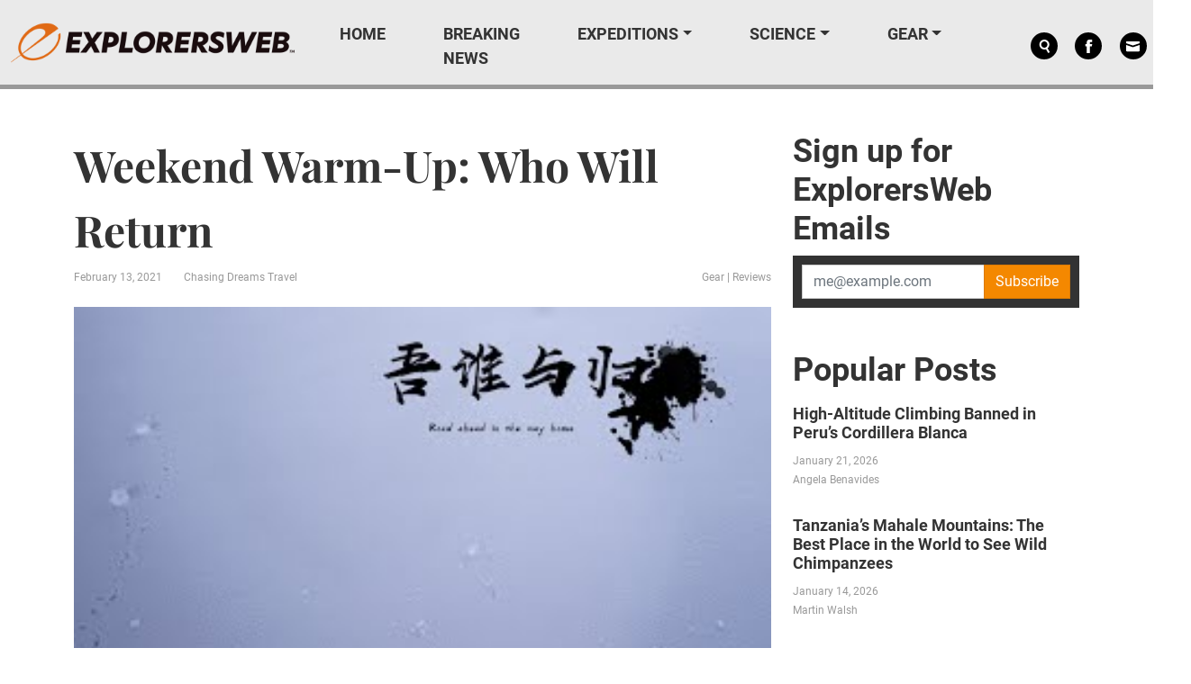

--- FILE ---
content_type: application/javascript; charset=UTF-8
request_url: https://explorersweb.com/cdn-cgi/challenge-platform/scripts/jsd/main.js
body_size: 9099
content:
window._cf_chl_opt={AKGCx8:'b'};~function(v6,wA,wa,wF,wp,wo,wZ,wz,wd,v1){v6=Y,function(V,n,vF,v5,v,c){for(vF={V:260,n:455,v:371,c:240,f:399,X:416,D:304,Q:395,O:439,l:392,B:242,y:255},v5=Y,v=V();!![];)try{if(c=parseInt(v5(vF.V))/1+-parseInt(v5(vF.n))/2*(-parseInt(v5(vF.v))/3)+parseInt(v5(vF.c))/4*(-parseInt(v5(vF.f))/5)+-parseInt(v5(vF.X))/6*(parseInt(v5(vF.D))/7)+-parseInt(v5(vF.Q))/8*(-parseInt(v5(vF.O))/9)+-parseInt(v5(vF.l))/10+parseInt(v5(vF.B))/11*(parseInt(v5(vF.y))/12),n===c)break;else v.push(v.shift())}catch(f){v.push(v.shift())}}(b,331481),wA=this||self,wa=wA[v6(246)],wF={},wF[v6(389)]='o',wF[v6(335)]='s',wF[v6(401)]='u',wF[v6(336)]='z',wF[v6(419)]='n',wF[v6(328)]='I',wF[v6(272)]='b',wp=wF,wA[v6(413)]=function(V,X,D,Q,q1,q0,vP,vY,O,y,G,W,h,i,R){if(q1={V:219,n:345,v:464,c:378,f:469,X:261,D:292,Q:330,O:330,l:333,B:379,y:390,G:368,k:299,m:297,W:421,h:357,i:228,R:249,e:409},q0={V:448,n:337,v:368,c:275},vP={V:432,n:250,v:434,c:276},vY=v6,O={'oEfVS':function(M,T){return M<T},'aBEJk':function(M,T){return M===T},'XUuog':function(M,T){return M(T)},'UUZXg':function(M,T){return M<T},'QvtfP':function(M,T,U,J){return M(T,U,J)},'xRepQ':function(M,T){return M(T)},'zhfSI':function(M,T){return M===T},'aiGBR':function(M,T){return M+T},'kRqZz':function(M,T,U){return M(T,U)}},null===X||O[vY(q1.V)](void 0,X))return Q;for(y=O[vY(q1.n)](wE,X),V[vY(q1.v)][vY(q1.c)]&&(y=y[vY(q1.f)](V[vY(q1.v)][vY(q1.c)](X))),y=V[vY(q1.X)][vY(q1.D)]&&V[vY(q1.Q)]?V[vY(q1.X)][vY(q1.D)](new V[(vY(q1.O))](y)):function(M,vV,T){for(vV=vY,M[vV(q0.V)](),T=0;O[vV(q0.n)](T,M[vV(q0.v)]);M[T+1]===M[T]?M[vV(q0.c)](T+1,1):T+=1);return M}(y),G='nAsAaAb'.split('A'),G=G[vY(q1.l)][vY(q1.B)](G),W=0;O[vY(q1.y)](W,y[vY(q1.G)]);h=y[W],i=O[vY(q1.k)](wx,V,X,h),O[vY(q1.m)](G,i)?(R='s'===i&&!V[vY(q1.W)](X[h]),O[vY(q1.h)](vY(q1.i),O[vY(q1.R)](D,h))?B(D+h,i):R||O[vY(q1.e)](B,D+h,X[h])):B(D+h,i),W++);return Q;function B(M,T,vb){vb=Y,Object[vb(vP.V)][vb(vP.n)][vb(vP.v)](Q,T)||(Q[T]=[]),Q[T][vb(vP.c)](M)}},wo=v6(285)[v6(277)](';'),wZ=wo[v6(333)][v6(379)](wo),wA[v6(225)]=function(n,v,q4,q3,vn,X,D,Q,O,l,B){for(q4={V:286,n:462,v:239,c:374,f:368,X:425,D:276,Q:340},q3={V:286,n:239,v:462,c:325,f:467},vn=v6,X={},X[vn(q4.V)]=function(G,k){return G===k},X[vn(q4.n)]=vn(q4.v),D=X,Q=Object[vn(q4.c)](v),O=0;O<Q[vn(q4.f)];O++)if(l=Q[O],l==='f'&&(l='N'),n[l]){for(B=0;B<v[Q[O]][vn(q4.f)];D[vn(q4.V)](-1,n[l][vn(q4.X)](v[Q[O]][B]))&&(wZ(v[Q[O]][B])||n[l][vn(q4.D)]('o.'+v[Q[O]][B])),B++);}else n[l]=v[Q[O]][vn(q4.Q)](function(y,vw){if(vw=vn,D[vw(q3.V)](vw(q3.n),D[vw(q3.v)]))return'o.'+y;else v(vw(q3.c)+Q[vw(q3.f)])})},wz=function(c4,c3,c2,c1,c0,qs,vq,n,c,f,X){return c4={V:343,n:319,v:428,c:417},c3={V:232,n:256,v:438,c:253,f:277,X:438,D:445,Q:438,O:220,l:237,B:450,y:405,G:276,k:438,m:438,W:220,h:295,i:373,R:454,e:257,M:359,T:394,U:276,J:282,H:376},c2={V:308,n:368},c1={V:263},c0={V:302,n:349,v:368,c:252,f:274,X:356,D:471,Q:224,O:394,l:432,B:250,y:434,G:282,k:250,m:434,W:256,h:263,i:276,R:314,e:263,M:233,T:369,U:474,J:271,H:470,A:343,a:263,F:254,S:323,x:410,E:276,o:454,Z:241,N:438,z:315,d:453,L:443,j:438,C:339,K:432,I:243,s:276,g:318,P:263,b0:382,b1:315,b2:287,b3:300,b4:276,b5:217,b6:476,b7:319,b8:281,b9:302,bb:276,bY:263,bV:444,bn:397,bw:369,bv:452,bq:276,bc:259,bf:233,bX:308,br:276,bD:263,bQ:238,bO:412,bl:431,bu:267,bt:412,bB:300,by:438,bG:280,bk:369,bm:431,bW:391,bh:218,bi:410,bR:346,be:276,bM:257},qs={V:359},vq=v6,n={'hfgyo':function(D){return D()},'DhntS':function(D,Q,O){return D(Q,O)},'nmeOa':function(D,Q){return D>Q},'wgpSN':function(D,Q){return D<Q},'VIShh':function(D,Q){return D==Q},'qpvEt':function(D,Q){return D>Q},'oWZUr':function(D,Q){return D|Q},'xKrIl':function(D,Q){return D&Q},'BDnKb':function(D,Q){return D(Q)},'hZTUj':function(D,Q){return D(Q)},'VeihX':function(D,Q){return Q|D},'FciiE':function(D,Q){return D-Q},'RoUFU':function(D,Q){return Q===D},'XtEqQ':function(D,Q){return D==Q},'hjVrg':function(D,Q){return D!==Q},'inmVx':function(D,Q){return D+Q},'akAdC':function(D,Q){return D>Q},'iEFkD':function(D,Q){return D<<Q},'McXbM':function(D,Q){return D(Q)},'NveMT':function(D,Q){return Q!==D},'NgCjs':vq(c4.V),'sPhBy':function(D,Q){return D&Q},'SwQma':function(D,Q){return D==Q},'ESbLW':function(D,Q){return D(Q)},'TsckT':function(D,Q){return D==Q},'LgNiA':function(D,Q){return D<<Q},'SJExu':function(D,Q){return Q&D},'oDjjZ':function(D,Q){return D(Q)},'PyZeo':function(D,Q){return D(Q)},'TIgrM':function(D,Q){return D>Q},'DhktC':function(D,Q){return D(Q)},'zxqkQ':function(D,Q){return D>Q},'EAjIZ':function(D,Q){return D&Q},'lqfrt':function(D,Q){return Q===D},'sxHfU':vq(c4.n),'kgZFR':function(D,Q){return D<<Q},'qtruI':function(D,Q){return D>Q},'ttlOb':function(D,Q){return D|Q},'SCZyg':function(D,Q){return D-Q},'fJAVZ':function(D,Q){return D(Q)},'GndlH':function(D,Q){return D<Q},'miEuE':function(D,Q){return D<<Q},'RmGgv':function(D,Q){return D&Q},'iIiys':function(D,Q){return D-Q},'jawkA':function(D,Q){return D(Q)},'KjiWq':function(D,Q){return D<Q},'TuqTG':function(D,Q){return Q!=D},'mFpRn':function(D,Q){return Q&D},'HjcNR':function(D,Q){return D(Q)},'DTZAQ':function(D,Q){return D<Q},'epDYz':function(D,Q){return D(Q)},'KveQG':function(D,Q){return D&Q},'MAlaw':function(D,Q){return D==Q}},c=String[vq(c4.v)],f={'h':function(D,qK){return qK={V:383,n:394},D==null?'':f.g(D,6,function(Q,vc){return vc=Y,vc(qK.V)[vc(qK.n)](Q)})},'g':function(D,Q,O,qP,vX,B,y,G,W,i,R,M,T,U,J,H,A,o,F,S,x){if(qP={V:358,n:321,v:338},vX=vq,B={'QkQMy':function(E,o,vf){return vf=Y,n[vf(qs.V)](E,o)},'xXWzq':function(E,o){return E(o)}},n[vX(c0.V)](null,D))return'';for(G={},W={},i='',R=2,M=3,T=2,U=[],J=0,H=0,A=0;n[vX(c0.n)](A,D[vX(c0.v)]);A+=1)if(n[vX(c0.c)](vX(c0.f),vX(c0.f)))o=n[vX(c0.X)](D),Q(o.r,function(Z,vr){vr=vX,B[vr(qP.V)](typeof G,vr(qP.n))&&B[vr(qP.v)](W,Z),F()}),o.e&&n[vX(c0.D)](G,vX(c0.Q),o.e);else if(F=D[vX(c0.O)](A),Object[vX(c0.l)][vX(c0.B)][vX(c0.y)](G,F)||(G[F]=M++,W[F]=!0),S=n[vX(c0.G)](i,F),Object[vX(c0.l)][vX(c0.B)][vX(c0.y)](G,S))i=S;else{if(Object[vX(c0.l)][vX(c0.k)][vX(c0.m)](W,i)){if(n[vX(c0.W)](256,i[vX(c0.h)](0))){for(y=0;y<T;J<<=1,H==Q-1?(H=0,U[vX(c0.i)](n[vX(c0.R)](O,J)),J=0):H++,y++);for(x=i[vX(c0.e)](0),y=0;n[vX(c0.M)](8,y);J=n[vX(c0.T)](J,1)|1&x,H==Q-1?(H=0,U[vX(c0.i)](n[vX(c0.U)](O,J)),J=0):H++,x>>=1,y++);}else if(n[vX(c0.J)](n[vX(c0.H)],vX(c0.A)))return![];else{for(x=1,y=0;y<T;J=n[vX(c0.T)](J,1)|x,Q-1==H?(H=0,U[vX(c0.i)](O(J)),J=0):H++,x=0,y++);for(x=i[vX(c0.a)](0),y=0;16>y;J=n[vX(c0.F)](J<<1.16,n[vX(c0.S)](x,1)),n[vX(c0.x)](H,Q-1)?(H=0,U[vX(c0.E)](n[vX(c0.o)](O,J)),J=0):H++,x>>=1,y++);}R--,n[vX(c0.Z)](0,R)&&(R=Math[vX(c0.N)](2,T),T++),delete W[i]}else for(x=G[i],y=0;y<T;J=n[vX(c0.z)](J,1)|n[vX(c0.d)](x,1),Q-1==H?(H=0,U[vX(c0.i)](n[vX(c0.L)](O,J)),J=0):H++,x>>=1,y++);i=(R--,0==R&&(R=Math[vX(c0.j)](2,T),T++),G[S]=M++,n[vX(c0.C)](String,F))}if(i!==''){if(Object[vX(c0.K)][vX(c0.k)][vX(c0.y)](W,i)){if(n[vX(c0.I)](256,i[vX(c0.a)](0))){for(y=0;y<T;J<<=1,H==Q-1?(H=0,U[vX(c0.s)](n[vX(c0.g)](O,J)),J=0):H++,y++);for(x=i[vX(c0.P)](0),y=0;n[vX(c0.b0)](8,y);J=n[vX(c0.b1)](J,1)|n[vX(c0.b2)](x,1),H==n[vX(c0.b3)](Q,1)?(H=0,U[vX(c0.b4)](O(J)),J=0):H++,x>>=1,y++);}else if(n[vX(c0.b5)](n[vX(c0.b6)],vX(c0.b7))){for(x=1,y=0;y<T;J=n[vX(c0.b8)](J,1)|x,n[vX(c0.b9)](H,Q-1)?(H=0,U[vX(c0.bb)](n[vX(c0.L)](O,J)),J=0):H++,x=0,y++);for(x=i[vX(c0.bY)](0),y=0;n[vX(c0.bV)](16,y);J=n[vX(c0.bn)](n[vX(c0.bw)](J,1),x&1.01),H==n[vX(c0.bv)](Q,1)?(H=0,U[vX(c0.bq)](n[vX(c0.bc)](O,J)),J=0):H++,x>>=1,y++);}else{if(n[vX(c0.bf)](256,bG[vX(c0.h)](0))){for(YJ=0;n[vX(c0.n)](YH,YA);YF<<=1,n[vX(c0.bX)](Yp,YS-1)?(Yx=0,YE[vX(c0.br)](Yo(YZ)),YN=0):Yz++,Ya++);for(Yd=YL[vX(c0.bD)](0),Yj=0;n[vX(c0.bQ)](8,YC);YI=n[vX(c0.F)](Ys<<1.4,n[vX(c0.bO)](Yg,1)),n[vX(c0.bX)](YP,V0-1)?(V1=0,V2[vX(c0.b4)](n[vX(c0.R)](V3,V4)),V5=0):V6++,V7>>=1,YK++);}else{for(V8=1,V9=0;Vb<VY;Vn=Vv|Vw<<1.49,Vq==Vc-1?(Vf=0,VX[vX(c0.bq)](n[vX(c0.bl)](Vr,VD)),VQ=0):VO++,Vl=0,VV++);for(Vu=Vt[vX(c0.P)](0),VB=0;16>Vy;Vk=n[vX(c0.bu)](Vm<<1,n[vX(c0.bt)](VW,1)),Vh==n[vX(c0.bB)](Vi,1)?(VR=0,Ve[vX(c0.i)](VM(VT)),VU=0):VJ++,VH>>=1,VG++);}YW--,0==Yh&&(Yi=YR[vX(c0.by)](2,Ye),YM++),delete YT[YU]}R--,0==R&&(R=Math[vX(c0.N)](2,T),T++),delete W[i]}else for(x=G[i],y=0;n[vX(c0.bG)](y,T);J=n[vX(c0.bk)](J,1)|x&1.79,Q-1==H?(H=0,U[vX(c0.bq)](n[vX(c0.bm)](O,J)),J=0):H++,x>>=1,y++);R--,0==R&&T++}for(x=2,y=0;n[vX(c0.n)](y,T);J=n[vX(c0.bW)](J,1)|n[vX(c0.bh)](x,1),n[vX(c0.bi)](H,n[vX(c0.bR)](Q,1))?(H=0,U[vX(c0.be)](O(J)),J=0):H++,x>>=1,y++);for(;;)if(J<<=1,Q-1==H){U[vX(c0.bq)](O(J));break}else H++;return U[vX(c0.bM)]('')},'j':function(D,vD){return vD=vq,D==null?'':n[vD(c2.V)]('',D)?null:f.i(D[vD(c2.n)],32768,function(Q,vQ){return vQ=vD,D[vQ(c1.V)](Q)})},'i':function(D,Q,O,vO,B,y,G,W,i,R,M,T,U,J,H,A,E,F,S,x){for(vO=vq,B=[],y=4,G=4,W=3,i=[],T=n[vO(c3.V)](O,0),U=Q,J=1,R=0;n[vO(c3.n)](3,R);B[R]=R,R+=1);for(H=0,A=Math[vO(c3.v)](2,2),M=1;A!=M;)for(F=vO(c3.c)[vO(c3.f)]('|'),S=0;!![];){switch(F[S++]){case'0':H|=(0<x?1:0)*M;continue;case'1':x=U&T;continue;case'2':M<<=1;continue;case'3':U>>=1;continue;case'4':0==U&&(U=Q,T=O(J++));continue}break}switch(H){case 0:for(H=0,A=Math[vO(c3.X)](2,8),M=1;M!=A;x=T&U,U>>=1,0==U&&(U=Q,T=O(J++)),H|=(n[vO(c3.D)](0,x)?1:0)*M,M<<=1);E=c(H);break;case 1:for(H=0,A=Math[vO(c3.Q)](2,16),M=1;n[vO(c3.O)](M,A);x=n[vO(c3.l)](T,U),U>>=1,U==0&&(U=Q,T=n[vO(c3.B)](O,J++)),H|=(n[vO(c3.y)](0,x)?1:0)*M,M<<=1);E=c(H);break;case 2:return''}for(R=B[3]=E,i[vO(c3.G)](E);;){if(J>D)return'';for(H=0,A=Math[vO(c3.k)](2,W),M=1;M!=A;x=U&T,U>>=1,U==0&&(U=Q,T=O(J++)),H|=M*(0<x?1:0),M<<=1);switch(E=H){case 0:for(H=0,A=Math[vO(c3.m)](2,8),M=1;n[vO(c3.W)](M,A);x=U&T,U>>=1,0==U&&(U=Q,T=O(J++)),H|=M*(0<x?1:0),M<<=1);B[G++]=n[vO(c3.h)](c,H),E=G-1,y--;break;case 1:for(H=0,A=Math[vO(c3.X)](2,16),M=1;A!=M;x=n[vO(c3.i)](T,U),U>>=1,U==0&&(U=Q,T=O(J++)),H|=M*(0<x?1:0),M<<=1);B[G++]=n[vO(c3.R)](c,H),E=G-1,y--;break;case 2:return i[vO(c3.e)]('')}if(0==y&&(y=Math[vO(c3.k)](2,W),W++),B[E])E=B[E];else if(n[vO(c3.M)](E,G))E=R+R[vO(c3.T)](0);else return null;i[vO(c3.U)](E),B[G++]=n[vO(c3.J)](R,E[vO(c3.T)](0)),y--,R=E,n[vO(c3.H)](0,y)&&(y=Math[vO(c3.k)](2,W),W++)}}},X={},X[vq(c4.c)]=f.h,X}(),wd=null,v1=v0(),v3();function ws(cu,vm,V,n){return cu={V:472,n:316,v:234},vm=v6,V={'UxuZA':function(v,c){return v(c)}},n=wA[vm(cu.V)],Math[vm(cu.n)](+V[vm(cu.v)](atob,n.t))}function wK(cQ,cD,vy,V,n){if(cQ={V:430,n:320,v:344,c:235,f:360,X:441,D:465,Q:303,O:248},cD={V:381,n:430,v:440,c:263},vy=v6,V={'ApGiI':function(v,c){return c!==v},'fSnbv':vy(cQ.V),'hTrVb':function(v){return v()},'MUrpx':function(v,c){return v===c},'OaTpi':function(v,c){return v(c)},'buSwy':function(v,c,f){return v(c,f)},'sTYdm':function(v,c){return c*v}},n=V[vy(cQ.n)](wj),null===n)return V[vy(cQ.v)](vy(cQ.c),vy(cQ.f))?(n[vy(cQ.X)](function(){}),'p'):void 0;wd=(wd&&V[vy(cQ.D)](clearTimeout,wd),V[vy(cQ.Q)](setTimeout,function(vG){if(vG=vy,V[vG(cD.V)](vG(cD.n),V[vG(cD.v)]))return v[vG(cD.c)](c);else wL()},V[vy(cQ.O)](n,1e3)))}function wE(V,vN,v9,n){for(vN={V:469,n:374,v:372},v9=v6,n=[];null!==V;n=n[v9(vN.V)](Object[v9(vN.n)](V)),V=Object[v9(vN.v)](V));return n}function v4(c,f,cN,va,X,D,Q,O){if(cN={V:367,n:362,v:414,c:370,f:353,X:362,D:307,Q:273,O:268,l:367,B:436,y:404,G:273,k:268,m:377,W:334},va=v6,X={},X[va(cN.V)]=va(cN.n),X[va(cN.v)]=va(cN.c),D=X,!c[va(cN.f)])return;f===va(cN.X)?(Q={},Q[va(cN.D)]=va(cN.c),Q[va(cN.Q)]=c.r,Q[va(cN.O)]=D[va(cN.l)],wA[va(cN.B)][va(cN.y)](Q,'*')):(O={},O[va(cN.D)]=D[va(cN.v)],O[va(cN.G)]=c.r,O[va(cN.k)]=va(cN.m),O[va(cN.W)]=f,wA[va(cN.B)][va(cN.y)](O,'*'))}function wC(cn,vB,V){return cn={V:294,n:352},vB=v6,V={'yWujv':function(n,v){return v!==n},'geJRr':function(n){return n()}},V[vB(cn.V)](V[vB(cn.n)](wj),null)}function wS(n,v,vp,v7,c,f){return vp={V:231,n:329,v:247,c:247,f:432,X:466,D:434,Q:425},v7=v6,c={},c[v7(vp.V)]=v7(vp.n),f=c,v instanceof n[v7(vp.v)]&&0<n[v7(vp.c)][v7(vp.f)][v7(vp.X)][v7(vp.D)](v)[v7(vp.Q)](f[v7(vp.V)])}function b(cz){return cz='QkQMy,RoUFU,lBQxs,aUjz8,success,errorInfoObject,PRbOk,hpxrH,href,ORmOl,length,iEFkD,cloudflare-invisible,933fzAqub,getPrototypeOf,KveQG,keys,kNELx,MAlaw,error,getOwnPropertyNames,bind,addEventListener,ApGiI,zxqkQ,T57o$W9fNM2VGQhSsexcywtJEFvYPlndX-jUDZH6BI3mqzR4Ka10OubA+8kLirCpg,now,nWqDF,JWdLq,appendChild,jsd,object,UUZXg,miEuE,3998830kSkuCS,TYlZ6,charAt,224DZiKcp,sAiUL,ttlOb,randomUUID,153815XGnALz,XMLHttpRequest,undefined,LYFTY,6|3|4|5|9|7|2|1|0|10|8,postMessage,DTZAQ,onerror,CYgES,RETcM,kRqZz,SwQma,readyState,xKrIl,pRIb1,EGNBd,AdeF3,4314gXTnMB,xQPbvIoqx,_cf_chl_opt,number,AKGCx8,isNaN,jNAHc,zNnWN,2|3|1|4|0,indexOf,/jsd/oneshot/d251aa49a8a3/0.1790802301776825:1769387243:KOE7lO511ym9JqpPvRKJ3JchL91zJShWL2w9_Hc9irs/,timeout,fromCharCode,random,OwGHG,hZTUj,prototype,aFxcD,call,bkahl,parent,ScRXH,pow,18306PvnSQy,fSnbv,catch,ZdbSq,oDjjZ,qtruI,KjiWq,BQldI,onload,sort,WMvMd,HjcNR,emxIL,SCZyg,SJExu,ESbLW,670CWVJzH,log,display: none,yNXJC,FZeBv,NNgGu,HzDMA,AVAqY,iframe,Object,OaTpi,toString,status,style,concat,NgCjs,DhntS,__CF$cv$params,createElement,McXbM,BAPlf,sxHfU,lqfrt,RmGgv,aBEJk,TuqTG,aaKen,onreadystatechange,send,error on cf_chl_props,rxvNi8,loading,JNGxs,d.cookie,Idxlj,/cdn-cgi/challenge-platform/h/,MuXVg,jawkA,nmeOa,UxuZA,kMCir,jwwcy,mFpRn,qpvEt,LzTCy,84HkTPDJ,TsckT,11CfvbPt,TIgrM,/b/ov1/0.1790802301776825:1769387243:KOE7lO511ym9JqpPvRKJ3JchL91zJShWL2w9_Hc9irs/,ontimeout,document,Function,sTYdm,aiGBR,hasOwnProperty,rKPkJ,hjVrg,1|3|4|0|2,oWZUr,13343304LspYcB,akAdC,join,QwCzU,fJAVZ,530675uLXtwc,Array,mXZGi,charCodeAt,contentWindow,5|6|3|2|1|7|0|4,open,VeihX,event,xjifW,DUeiP,NveMT,boolean,sid,Odvoe,splice,push,split,LRmiB4,pkLOA2,GndlH,kgZFR,inmVx,xhr-error,obclq,_cf_chl_opt;JJgc4;PJAn2;kJOnV9;IWJi4;OHeaY1;DqMg0;FKmRv9;LpvFx1;cAdz2;PqBHf2;nFZCC5;ddwW5;pRIb1;rxvNi8;RrrrA2;erHi9,wTTgJ,EAjIZ,JBxy9,iwGYJ,navigator,stringify,from,SSTpq3,yWujv,epDYz,clientInformation,xRepQ,sIDAA,QvtfP,FciiE,dZCif,XtEqQ,buSwy,4151ZjvYtS,tabIndex,location,source,VIShh,chctx,srJPl,/invisible/jsd,ZUTaO,ZoWev,BDnKb,LgNiA,floor,kocPt,DhktC,HpiXQ,hTrVb,function,removeChild,sPhBy,body,http-code:,UrqDS,mGKfa,bigint,[native code],Set,NRXff,CnwA5,includes,detail,string,symbol,oEfVS,xXWzq,PyZeo,map,DOMContentLoaded,OSJkj,uhKLF,MUrpx,XUuog,iIiys,RWbcS,contentDocument,wgpSN,qrTOf,POST,geJRr,api,isArray,uFUjO,hfgyo,zhfSI'.split(','),b=function(){return cz},b()}function wI(V,cO,vk){return cO={V:429},vk=v6,Math[vk(cO.V)]()<V}function wP(V,n,cR,ci,ch,cW,vh,v,c,f,X){cR={V:227,n:289,v:362,c:325,f:351,X:230,D:426,Q:472,O:456,l:418,B:400,y:266,G:270,k:327,m:418,W:420,h:402,i:353,R:427,e:245,M:447,T:406,U:375,J:306,H:366,A:306,a:223,F:417,S:291},ci={V:283},ch={V:262,n:262,v:467,c:467,f:435,X:442,D:449,Q:276,O:263,l:423,B:461,y:364,G:347,k:435,m:469,W:374,h:372},cW={V:427},vh=v6,v={'WMvMd':function(D,Q){return D-Q},'zNnWN':function(D,Q){return D|Q},'HzDMA':function(D,Q){return D(Q)},'bkahl':function(D,Q){return Q!==D},'mXZGi':vh(cR.V),'ZdbSq':vh(cR.n),'PRbOk':vh(cR.v),'RWbcS':vh(cR.c),'DUeiP':vh(cR.f),'mGKfa':vh(cR.X),'LYFTY':vh(cR.D),'kNELx':function(D){return D()}},c=wA[vh(cR.Q)],console[vh(cR.O)](wA[vh(cR.l)]),f=new wA[(vh(cR.B))](),f[vh(cR.y)](v[vh(cR.G)],v[vh(cR.k)]+wA[vh(cR.m)][vh(cR.W)]+v[vh(cR.h)]+c.r),c[vh(cR.i)]&&(f[vh(cR.R)]=5e3,f[vh(cR.e)]=function(vi){vi=vh,n(vi(cW.V))}),f[vh(cR.M)]=function(vR,O){if(vR=vh,v[vR(ch.V)]===v[vR(ch.n)]){if(f[vR(ch.v)]>=200&&f[vR(ch.c)]<300){if(v[vR(ch.f)](v[vR(ch.X)],v[vR(ch.X)])){for(z=1,d=0;L<j;K=s|I<<1,g==v[vR(ch.D)](P,1)?(b0=0,b1[vR(ch.Q)](b2(b3)),b4=0):b5++,b6=0,C++);for(b7=b8[vR(ch.O)](0),b9=0;16>bb;bV=v[vR(ch.l)](bn<<1.41,1.67&bw),bq-1==bv?(bc=0,bf[vR(ch.Q)](v[vR(ch.B)](bX,br)),bD=0):bQ++,bO>>=1,bY++);}else n(v[vR(ch.y)])}else n(v[vR(ch.G)]+f[vR(ch.v)])}else{for(O=[];v[vR(ch.k)](null,D);O=O[vR(ch.m)](Q[vR(ch.W)](O)),l=B[vR(ch.h)](y));return O}},f[vh(cR.T)]=function(ve){ve=vh,n(ve(ci.V))},X={'t':v[vh(cR.U)](ws),'lhr':wa[vh(cR.J)]&&wa[vh(cR.J)][vh(cR.H)]?wa[vh(cR.A)][vh(cR.H)]:'','api':c[vh(cR.i)]?!![]:![],'c':wC(),'payload':V},f[vh(cR.a)](wz[vh(cR.F)](JSON[vh(cR.S)](X)))}function wL(V,c7,c6,vl,n,v){c7={V:224,n:458,v:269},c6={V:321},vl=v6,n={'yNXJC':function(c,f,X){return c(f,X)},'xjifW':vl(c7.V)},v=wN(),wP(v.r,function(c,vu){vu=vl,typeof V===vu(c6.V)&&V(c),wK()}),v.e&&n[vl(c7.n)](v2,n[vl(c7.v)],v.e)}function wx(n,X,D,vZ,v8,Q,O,l,B){O=(vZ={V:313,n:396,v:321,c:251,f:331,X:389,D:313,Q:326,O:441,l:441,B:261,y:354,G:251,k:261,m:321},v8=v6,Q={},Q[v8(vZ.V)]=function(G,k){return k===G},Q[v8(vZ.n)]=v8(vZ.v),Q[v8(vZ.c)]=function(G,k){return G===k},Q[v8(vZ.f)]=function(G,k){return G==k},Q);try{l=X[D]}catch(y){return'i'}if(l==null)return void 0===l?'u':'x';if(v8(vZ.X)==typeof l)try{if(O[v8(vZ.D)](v8(vZ.Q),v8(vZ.Q))){if(O[v8(vZ.n)]==typeof l[v8(vZ.O)])return l[v8(vZ.l)](function(){}),'p'}else return![]}catch(k){}return n[v8(vZ.B)][v8(vZ.y)](l)?'a':O[v8(vZ.G)](l,n[v8(vZ.k)])?'D':l===!0?'T':O[v8(vZ.G)](!1,l)?'F':(B=typeof l,O[v8(vZ.f)](v8(vZ.m),B)?wS(n,l)?'N':'f':wp[B]||'?')}function v3(cZ,co,cx,cS,vU,V,n,v,c,D,Q,O,l,f){if(cZ={V:312,n:226,v:350,c:258,f:472,X:411,D:236,Q:459,O:355,l:424,B:277,y:472,G:419,k:451,m:380,W:380,h:341,i:222,R:222},co={V:411,n:407,v:222},cx={V:355,n:437,v:312,c:229,f:422},cS={V:446},vU=v6,V={'BQldI':function(X,D,Q){return X(D,Q)},'uFUjO':function(X){return X()},'ScRXH':function(X,D){return X!==D},'Idxlj':vU(cZ.V),'jNAHc':function(X,D){return X(D)},'emxIL':function(X,D){return X<D},'CYgES':vU(cZ.n),'jwwcy':vU(cZ.v),'FZeBv':vU(cZ.c)},n=wA[vU(cZ.f)],!n)return;if(!wg())return;if(v=![],c=function(vJ){if(vJ=vU,!v){if(v=!![],!V[vJ(cx.V)](wg))return V[vJ(cx.n)](vJ(cx.v),V[vJ(cx.c)]);V[vJ(cx.f)](wL,function(D,vH){vH=vJ,V[vH(cS.V)](v4,n,D)})}},wa[vU(cZ.X)]!==vU(cZ.n)){if(V[vU(cZ.D)]!==V[vU(cZ.Q)])V[vU(cZ.O)](c);else for(D=vU(cZ.l)[vU(cZ.B)]('|'),Q=0;!![];){switch(D[Q++]){case'0':return O;case'1':O=l.i;continue;case'2':l=n[vU(cZ.y)];continue;case'3':if(!l)return null;continue;case'4':if(typeof O!==vU(cZ.G)||V[vU(cZ.k)](O,30))return null;continue}break}}else wA[vU(cZ.m)]?wa[vU(cZ.W)](vU(cZ.h),c):(f=wa[vU(cZ.i)]||function(){},wa[vU(cZ.R)]=function(vA){vA=vU,f(),wa[vA(co.V)]!==V[vA(co.n)]&&(wa[vA(co.v)]=f,c())})}function v0(ce,vM){return ce={V:398},vM=v6,crypto&&crypto[vM(ce.V)]?crypto[vM(ce.V)]():''}function wN(q5,vv,c,f,X,D,Q,O,l,B,y){f=(q5={V:342,n:296,v:298,c:463,f:403,X:277,D:348,Q:290,O:468,l:457,B:305,y:324,G:387,k:473,m:264,W:322},vv=v6,c={},c[vv(q5.V)]=vv(q5.n),c[vv(q5.v)]=vv(q5.c),c);try{for(X=vv(q5.f)[vv(q5.X)]('|'),D=0;!![];){switch(X[D++]){case'0':O=pRIb1(B,Q[vv(q5.D)],'d.',O);continue;case'1':O=pRIb1(B,B[f[vv(q5.V)]]||B[vv(q5.Q)],'n.',O);continue;case'2':O=pRIb1(B,B,'',O);continue;case'3':Q[vv(q5.O)]=vv(q5.l);continue;case'4':Q[vv(q5.B)]='-1';continue;case'5':wa[vv(q5.y)][vv(q5.G)](Q);continue;case'6':Q=wa[vv(q5.k)](f[vv(q5.v)]);continue;case'7':O={};continue;case'8':return l={},l.r=O,l.e=null,l;case'9':B=Q[vv(q5.m)];continue;case'10':wa[vv(q5.y)][vv(q5.W)](Q);continue}break}}catch(G){return y={},y.r={},y.e=G,y}}function Y(V,n,w,v){return V=V-217,w=b(),v=w[V],v}function wj(cb,vt,n,v,c,f){return cb={V:460,n:385,v:419,c:301,f:472,X:460},vt=v6,n={},n[vt(cb.V)]=function(X,D){return D!==X},n[vt(cb.n)]=vt(cb.v),n[vt(cb.c)]=function(X,D){return X<D},v=n,c=wA[vt(cb.f)],!c?null:(f=c.i,v[vt(cb.X)](typeof f,v[vt(cb.n)])||v[vt(cb.c)](f,30))?null:f}function v2(f,X,cJ,vT,D,Q,O,l,M,T,B,y,G,k,m,W,h,i){if(cJ={V:433,n:362,v:284,c:370,f:408,X:377,D:386,Q:310,O:475,l:351,B:317,y:388,G:221,k:365,m:415,W:393,h:386,i:353,R:307,e:273,M:268,T:436,U:404,J:273,H:334,A:404,a:265,F:277,S:332,x:418,E:293,o:293,Z:278,N:278,z:279,d:418,L:361,j:288,C:427,K:266,I:475,s:400,g:363,P:309,b0:223,b1:417,b2:472,b3:230,b4:418,b5:420,b6:244,b7:311,b8:245},vT=v6,D={},D[vT(cJ.V)]=vT(cJ.n),D[vT(cJ.v)]=vT(cJ.c),D[vT(cJ.f)]=vT(cJ.X),D[vT(cJ.D)]=vT(cJ.Q),D[vT(cJ.O)]=vT(cJ.l),D[vT(cJ.B)]=vT(cJ.y),D[vT(cJ.G)]=function(R,M){return R+M},D[vT(cJ.k)]=function(R,M){return R+M},Q=D,!wI(0))return![];l=(O={},O[vT(cJ.m)]=f,O[vT(cJ.W)]=X,O);try{if(Q[vT(cJ.h)]!==vT(cJ.Q)){if(!Q[vT(cJ.i)])return;O===Q[vT(cJ.V)]?(M={},M[vT(cJ.R)]=Q[vT(cJ.v)],M[vT(cJ.e)]=W.r,M[vT(cJ.M)]=vT(cJ.n),m[vT(cJ.T)][vT(cJ.U)](M,'*')):(T={},T[vT(cJ.R)]=Q[vT(cJ.v)],T[vT(cJ.J)]=i.r,T[vT(cJ.M)]=Q[vT(cJ.f)],T[vT(cJ.H)]=R,h[vT(cJ.T)][vT(cJ.A)](T,'*'))}else for(B=vT(cJ.a)[vT(cJ.F)]('|'),y=0;!![];){switch(B[y++]){case'0':k=(G={},G[vT(cJ.S)]=wA[vT(cJ.x)][vT(cJ.S)],G[vT(cJ.E)]=wA[vT(cJ.x)][vT(cJ.o)],G[vT(cJ.Z)]=wA[vT(cJ.x)][vT(cJ.N)],G[vT(cJ.z)]=wA[vT(cJ.d)][vT(cJ.L)],G[vT(cJ.j)]=v1,G);continue;case'1':m[vT(cJ.C)]=2500;continue;case'2':m[vT(cJ.K)](Q[vT(cJ.I)],i);continue;case'3':m=new wA[(vT(cJ.s))]();continue;case'4':W={},W[vT(cJ.g)]=l,W[vT(cJ.P)]=k,W[vT(cJ.R)]=Q[vT(cJ.B)],m[vT(cJ.b0)](wz[vT(cJ.b1)](W));continue;case'5':h=wA[vT(cJ.b2)];continue;case'6':i=Q[vT(cJ.G)](Q[vT(cJ.k)](vT(cJ.b3),wA[vT(cJ.b4)][vT(cJ.b5)]),vT(cJ.b6))+h.r+vT(cJ.b7);continue;case'7':m[vT(cJ.b8)]=function(){};continue}break}}catch(M){}}function wg(ct,vW,V,n,v){return ct={V:316,n:384},vW=v6,V=3600,n=ws(),v=Math[vW(ct.V)](Date[vW(ct.n)]()/1e3),v-n>V?![]:!![]}}()